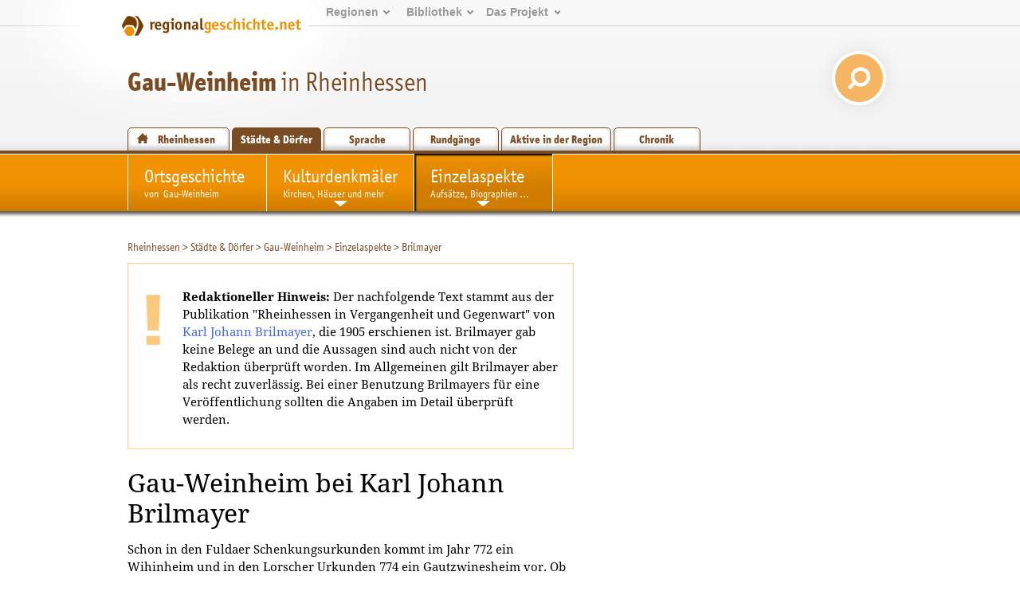

--- FILE ---
content_type: text/html; charset=utf-8
request_url: https://www.regionalgeschichte.net/rheinhessen/gau-weinheim/einzelaspekte/brilmayer.html?L=0
body_size: 6096
content:
<!DOCTYPE html>
<html xmlns="http://www.w3.org/1999/xhtml" xml:lang="de" lang="de">
<head>

<meta charset="utf-8">
<!-- 
	This website is powered by TYPO3 - inspiring people to share!
	TYPO3 is a free open source Content Management Framework initially created by Kasper Skaarhoj and licensed under GNU/GPL.
	TYPO3 is copyright 1998-2019 of Kasper Skaarhoj. Extensions are copyright of their respective owners.
	Information and contribution at https://typo3.org/
-->

<base href="https://www.regionalgeschichte.net/">
<link rel="shortcut icon" href="/fileadmin/templates/images/wabe_favicon.ico" type="image/vnd.microsoft.icon">

<meta name="generator" content="TYPO3 CMS">


<link rel="stylesheet" type="text/css" href="/typo3temp/assets/css/fe94c190c4.css?1698393139" media="all">




<script type="text/javascript">
/*<![CDATA[*/
/*_scriptCode*/

			// decrypt helper function
		function decryptCharcode(n,start,end,offset) {
			n = n + offset;
			if (offset > 0 && n > end) {
				n = start + (n - end - 1);
			} else if (offset < 0 && n < start) {
				n = end - (start - n - 1);
			}
			return String.fromCharCode(n);
		}
			// decrypt string
		function decryptString(enc,offset) {
			var dec = "";
			var len = enc.length;
			for(var i=0; i < len; i++) {
				var n = enc.charCodeAt(i);
				if (n >= 0x2B && n <= 0x3A) {
					dec += decryptCharcode(n,0x2B,0x3A,offset);	// 0-9 . , - + / :
				} else if (n >= 0x40 && n <= 0x5A) {
					dec += decryptCharcode(n,0x40,0x5A,offset);	// A-Z @
				} else if (n >= 0x61 && n <= 0x7A) {
					dec += decryptCharcode(n,0x61,0x7A,offset);	// a-z
				} else {
					dec += enc.charAt(i);
				}
			}
			return dec;
		}
			// decrypt spam-protected emails
		function linkTo_UnCryptMailto(s) {
			location.href = decryptString(s,-3);
		}
		

/*]]>*/
</script>

<link rel="stylesheet" href="/typo3conf/ext/d4u_slimbox/res/styles/slimboxplus.css" type="text/css" media="screen" />  <link rel="stylesheet" type="text/css" href="/fileadmin/templates2011/css/print.css" media="print" />  <meta name="viewport" content="width=device-width, initial-scale=1.0">
  <link rel="stylesheet" media="screen and (max-device-width: 767px)" href="/fileadmin/templates2011/css/responsive.css?v=3" />
  <link rel="stylesheet" type="text/css" href="/fileadmin/templates2011/css/main.css?v=2" media="screen and (min-device-width: 768px)">  <link rel="stylesheet" type="text/css" href="/fileadmin/templates2011/css/regionalgeschichteSpecialDropdown.css" media="screen" />  <link rel="stylesheet" type="text/css" href="/fileadmin/templates2011/css/content_alt.css" media="screen" />
  <link rel="stylesheet" type="text/css" href="/fileadmin/templates2011/css/content.css?v=3" media="screen" />
  <!--[if IE]>
  <link rel="stylesheet" type="text/css" href="/fileadmin/templates2011/css/content_ie.css" media="screen" />
  <![endif]-->  <link rel="stylesheet" type="text/css" href="/fileadmin/templates2011/css/images.css" media="screen" />  <link rel="stylesheet" type="text/css" href="/fileadmin/templates2011/css/news.css" media="screen" />  
  <link rel="stylesheet" type="text/css" href="/fileadmin/templates2011/css/cal.css" media="screen" />  <link rel="stylesheet" type="text/css" href="/fileadmin/templates2011/css/youtube.css" />  <!--[if lte IE 7]>
  <link rel="stylesheet" type="text/css" href="/fileadmin/templates/css/ie5x.css" media="screen" />
  <![endif]-->
  <!--[if IE]>
  <script src="/fileadmin/templates2011/js/html5.js" type="text/javascript"></script>
  <![endif]-->
<link rel="alternate" type="application/rss+xml" title="RSS-Feed" href="https://www.regionalgeschichte.net/feeds/rss/" /><title>Brilmayer - regionalgeschichte.net</title><!-- Piwik -->
<script type="text/javascript">
  var _paq = _paq || [];
  // tracker methods like "setCustomDimension" should be called before "trackPageView"
  _paq.push(['disableCookies']);
  _paq.push(['trackPageView']);
  _paq.push(['enableLinkTracking']);
  (function() {
    var u="//stats.regionalgeschichte.net/";
    _paq.push(['setTrackerUrl', u+'piwik.php']);
    _paq.push(['setSiteId', '2']);
    var d=document, g=d.createElement('script'), s=d.getElementsByTagName('script')[0];
    g.type='text/javascript'; g.async=true; g.defer=true; g.src=u+'piwik.js'; s.parentNode.insertBefore(g,s);
  })();
</script>
<!-- End Piwik Code -->

<script type="text/javascript" src="/typo3conf/ext/d4u_slimbox/res/scripts/mootools-1.2.1.js"></script>
<script type="text/javascript" src="/typo3conf/ext/damlightbox/Resources/Public/Js/slimboxplus.js"></script>
<script type="text/javascript">
/*<![CDATA[*/
<!--
Slimbox.scanPage = function() {var links = $$("a").filter(function(el) {return el.rel && el.rel.test(/^lightbox/i);});$$(links).slimbox({resizeDuration: 400, resizeTransition: Fx.Transitions.Sine.easeInOut, opacity: 0.8, opacityDuration: 500, loop: 1, initialWidth: 250, initialHeight: 250, animateCaption: 1, showCounter: 1, defaultIframeWidth: 500, defaultIframeHeight: 300, iframeScrolling: 'auto', enablePrintButton: 0, enableSaveButton: 0,counterText: 'Bild  {x} von {y}', psScriptPath: 'https://www.regionalgeschichte.net/typo3conf/ext/d4u_slimbox/savefile.php'}, null, function(el) {return (this == el) || ((this.rel.length > 8) && (this.rel == el.rel));});};window.addEvent("domready", Slimbox.scanPage);
// -->
/*]]>*/
</script>
</head>
<body id="regionet-4067" onload="initialize();" onunload="GUnload()">
<div id="container"><header>      <div id="logobg">&nbsp;</div>
      <div id="logowrap"><a id="rglogo" href="https://www.regionalgeschichte.net">
        <img id="logo" src="/fileadmin/templates2011/images/regionalgeschichte-net-logo.png" alt="Logo von regionalgeschiche.net" title="Logo regionalgeschichte.net" />
      </a></div><div id="meta"><ul><li><a href="startseite.html">Regionen</a><ul><li><a href="/hunsrueck/hunsrueck.html" title="Informationen zur Geschichte der Landkreise Bad Kreuznach, Birkenfeld, Rhein-Hunsrück, Cochem-Zell und Bernkastell-Wittlich">Hunsrück</a></li><li><a href="/mittelrhein/mittelrhein.html" title="Informationen zur Geschichte des gesamten Mittelrheintals zwischen Bingen im Süden und Koblenz im Norden.">Mittelrhein</a></li><li><a href="/naheland/naheland.html" title="Informationsportal zur Geschichte des Nahetals">Naheland</a></li><li><a href="/pfalz/pfalz.html" title="Pfalz">Pfalz</a></li><li><a href="/rheinhessen/rheinhessen.html" title="Informationen zur Geschichte der Region zwischen den Städten Mainz, Alzey und Worms">Rheinhessen</a></li><li><a href="/rhein-lahn/rhein-lahn.html" title="Geschichte der Region im Nassauer Land">Rhein-Lahn</a></li><li><a href="/saarland/saarland.html" title="Informationen zur Geschichte der Landkreise Neunkirchen, Merzig-Wadern und des Stadtverbands Saarbrücken">Saarland</a></li><li><a href="/westerwald/westerwald.html" title="Westerwald">Westerwald</a></li><li><a href="/mosel-saar/mosel-saar.html" title="Informationen zur Geschichte der Moselregion zwischen Trier und Koblenz">Mosel-Saar</a></li></ul></li><li><a href="bibliothek.html">Bibliothek</a><ul><li><a href="/bibliothek/aufsaetze.html" title="Aufsätze">Aufsätze</a></li><li><a href="/bibliothek/biographien.html" title="Biographien">Biographien</a></li><li><a href="/bibliothek/ausstellungen.html" title="Ausstellungen">Ausstellungen</a></li><li><a href="/bibliothek/recherche.html">Recherche</a><li><a href="/bibliothek/glossar.html">Glossar</a></ul></li><li><a href="projekt/">Das&nbsp;Projekt</a><ul><li><a href="/projekt/ueber-uns.html">Über uns</a><li><a href="/projekt/mitmachen.html" title="Zugang zu den Teilnahmeangeboten von regioNet">Mitmachen</a></li><li><a href="/projekt/partner-des-projektes.html" title="Partner des Projektes">Partner des Projektes</a></li><li><a href="https://regionalgeschichte.net/fileadmin/user_upload/Redaktionsrichtlinien_regionet2023.pdf" target="_blank" title="Redaktionsrichtlinien">Redaktionsrichtlinien</a></li></ul></li></ul></div><div id="responsive_margin"></div><h1><span><a href="/rheinhessen/gau-weinheim.html" target="_self">Gau-Weinheim</a></span> in Rheinhessen</h1>
  <div id="searchbox">  
    <form action="https://cse.google.com/cse/home" method="GET"><input type="hidden" name="cx" value="001628576974646583756:uicz8_cvba0" /><input type="text" name="q" value="Suchen..." onclick="this.value=''" id="search_text" /> <input type="submit" value="" id="search_button"/></form>
  </div><div id="navregion"><nav><a href="/rheinhessen/rheinhessen.html" title="Informationen zur Geschichte der Region Rheinhessen zwischen den Städten Mainz, Alzey und Worms" class="region">Rheinhessen</a><a href="/rheinhessen/staedte-doerfer.html" title="Städte &amp; Dörfer in Rheinhessen" class="active">Städte &amp; Dörfer</a><a href="/rheinhessen/sprache.html" title="Sprache" class="">Sprache</a><a href="/rheinhessen/rundgaenge.html" title="Rundgänge durch Rheinhessen" class="">Rundgänge</a><a href="/rheinhessen/aktive-in-der-region.html" title="Historische Vereine und Einrichtungen in der Region Rheinhessen" class="">Aktive in der Region</a><a href="/rheinhessen/timeline.html" title="Timeline" class="">Chronik</a></nav></div></header><!-- end of header --><div id="navmain"><nav><li><a href="/rheinhessen/gau-weinheim.html" title="Gau-Weinheim"><span>Ortsgeschichte</span><br />von&ensp;Gau-Weinheim</a></li><li class="sub"><a href="/rheinhessen/gau-weinheim/kulturdenkmaeler.html" title="Die Kulturdenkmäler in Gau-Weinheim"><span>Kulturdenkmäler</span><br />Kirchen, Häuser und mehr</a><ul><li><a href="/rheinhessen/gau-weinheim/kulturdenkmaeler/evangelische-kirche.html" title="Die evangelische Kirche in Gau-Weinheim">Evangelische Kirche</a></li><li><a href="/rheinhessen/gau-weinheim/kulturdenkmaeler/gemeindeturm.html" title="Der befestigte Friedhof in Gau-Weinheim">Gemeindeturm</a></li><li><a href="/rheinhessen/gau-weinheim/kulturdenkmaeler/hist-hofanlage-untergasse-1.html" title="Hist. Hofanlage, Untergasse 1">Hist. Hofanlage, Untergasse 1</a></li><li><a href="/rheinhessen/gau-weinheim/kulturdenkmaeler/hist-wasserbehaelter.html" title="Hist. Wasserbehälter">Hist. Wasserbehälter</a></li><li><a href="/rheinhessen/gau-weinheim/kulturdenkmaeler/kath-kirche-st-katharina.html" title="Die katholische Kirche St.Katharina in Weinheim">Kath. Kirche St. Katharina</a></li><li><a href="/rheinhessen/gau-weinheim/kulturdenkmaeler/renaissance-portal.html" title="Renaissance-Portal">Renaissance-Portal</a></li><li class="last"><a href="/rheinhessen/gau-weinheim/kulturdenkmaeler/spaetgotischer-torbogen-am-kath-pfarrhaus.html" title="Spätgotischer Torbogen am kath. Pfarrhaus">Spätgotischer Torbogen am kath. Pfarrhaus</a></li></ul></li><li class="active sub"><a href="/rheinhessen/gau-weinheim/einzelaspekte.html" title="Einzelaspekte der Ortsgeschichte von Gau-Weinheim"><span>Einzelaspekte</span><br />Aufsätze, Biographien ...</a><ul><li class="last"><a href="/rheinhessen/gau-weinheim/einzelaspekte/brilmayer.html" title="Brilmayer">Brilmayer</a></li></ul></li></nav></div><section><div id="main"><!-- begin of three columns --><div id="rootline"><ul class="tmenu level1"><li><a href="/rheinhessen/rheinhessen.html" title="Informationen zur Geschichte der Region zwischen den Städten Mainz, Alzey und Worms">Rheinhessen</a>&nbsp;&gt; </li><li><a href="/rheinhessen/staedte-doerfer.html" title="Städte &amp; Dörfer in Rheinhessen">Städte &amp; Dörfer</a>&nbsp;&gt; </li><li><a href="/rheinhessen/gau-weinheim.html" title="Gau-Weinheim">Gau-Weinheim</a>&nbsp;&gt; </li><li><a href="/rheinhessen/gau-weinheim/einzelaspekte.html" title="Einzelaspekte der Ortsgeschichte von Gau-Weinheim">Einzelaspekte</a>&nbsp;&gt; </li><li>Brilmayer</li></ul></div><div id="main-column" class="column"><!-- center column --><div id="content-03" class="clearfix">  <!--TYPO3SEARCH_begin-->
	<!--  CONTENT ELEMENT, uid:30458/textpic [begin] -->
		<div class="csc-frame csc-frame-columnbox1"><a id="c30458"></a><p class="rubrik"></p>
		<!--  Image block: [begin] -->
			<div class="csc-textpic csc-textpic-intext-left-nowrap csc-textpic-border"><div class="csc-textpic-imagewrap"><dl class="csc-textpic-image csc-textpic-last" style="width:32px;"><dt><img src="/fileadmin/_processed_/7/b/csm_ausrufezeichen_39ce92f327.png" width="30" height="65" alt=""></dt></dl></div><div style="margin-left:32px;"><div class="csc-textpic-text">
		<!--  Text: [begin] -->
			<p><strong>Redaktioneller Hinweis:</strong> Der nachfolgende Text stammt aus der Publikation &quot;Rheinhessen in Vergangenheit und Gegenwart&quot; von <a href="/bibliothek/biographien/brilmayer-carl-johann.html" target="_top">Karl Johann Brilmayer</a>, die 1905 erschienen ist. Brilmayer gab keine Belege an und die Aussagen sind auch nicht von der Redaktion überprüft worden. Im Allgemeinen gilt Brilmayer aber als recht zuverlässig. Bei einer Benutzung Brilmayers für eine Veröffentlichung sollten die Angaben im Detail überprüft werden.</p>
		<!--  Text: [end] -->
			</div></div><hr class="clearer" /></div>
		<!--  Image block: [end] -->
			</div>
	<!--  CONTENT ELEMENT, uid:30458/textpic [end] -->
		
	<!--  CONTENT ELEMENT, uid:15195/text [begin] -->
		<a id="c15195"></a>
		<!--  Header: [begin] -->
			<h1>Gau-Weinheim bei Karl Johann Brilmayer</h1>
		<!--  Header: [end] -->
			
		<!--  Text: [begin] -->
			<p>Schon in den Fuldaer Schenkungsurkunden kommt im Jahr 772 ein Wihinheim und in den Lorscher Urkunden 774 ein Gautzwinesheim vor. Ob sich diese Urkunden aber auf unser Weinheim beziehen, lässt sich mit Bestimmtheit nicht feststellen. Später heißt es Wychenheim (1311), Wynheim (1330) und Wyenheim (1391). </p>
<p>Das Dorf hat schon früh zur Burg Stromberg gehört. Denn als der <a href="/bibliothek/glossar/begriffe/eintrag/pfalzgraf.html" target="_self" class="tx-glossary"><dfn title="Herrschaftstitel.">Pfalzgraf</dfn></a> Rudolf I. die Burg Stromberg im Jahr 1311 an den <a href="/bibliothek/glossar/begriffe/eintrag/graf.html" class="tx-glossary"><dfn title="Adelsmitglieder.">Grafen</dfn></a> Simon III. von Spanheim mit allem Zubehör verpfändete, war auch Weinheim dabei. Später kam es vom Amt Stromberg an das Amt Alzey, bei dem es bis zu den Änderungen am Ende des 18. Jahrhunderts verblieb. </p>
		<!--  Text: [end] -->
			
	<!--  CONTENT ELEMENT, uid:15195/text [end] -->
		  <!--TYPO3SEARCH_end--></div><!-- end of content-03 --><div id="clear">&nbsp;</div></div><!-- end of content-03-wrap --><aside></aside></div><!-- end of three columns --></section></div><!-- end of container -->    <script src="/fileadmin/templates2011/js/youtube.js" type="text/javascript"></script><footer><div id="innerFooter"><div id="footer_regions"><h3>Regionen</h3><ul><li><a href="/hunsrueck/hunsrueck.html" title="Informationen zur Geschichte der Landkreise Bad Kreuznach, Birkenfeld, Rhein-Hunsrück, Cochem-Zell und Bernkastell-Wittlich">Hunsrück</a></li><li><a href="/mittelrhein/mittelrhein.html" title="Informationen zur Geschichte des gesamten Mittelrheintals zwischen Bingen im Süden und Koblenz im Norden.">Mittelrhein</a></li><li><a href="/naheland/naheland.html" title="Informationsportal zur Geschichte des Nahetals">Naheland</a></li><li><a href="/pfalz/pfalz.html" title="Pfalz">Pfalz</a></li><li><a href="/rheinhessen/rheinhessen.html" title="Informationen zur Geschichte der Region zwischen den Städten Mainz, Alzey und Worms">Rheinhessen</a></li><li><a href="/rhein-lahn/rhein-lahn.html" title="Geschichte der Region im Nassauer Land">Rhein-Lahn</a></li><li><a href="/saarland/saarland.html" title="Informationen zur Geschichte der Landkreise Neunkirchen, Merzig-Wadern und des Stadtverbands Saarbrücken">Saarland</a></li><li><a href="/westerwald/westerwald.html" title="Westerwald">Westerwald</a></li></ul></div><div id="footer_library"><h3>Bibliothek</h3><ul><li><a href="/bibliothek/aufsaetze.html" title="Aufsätze">Aufsätze</a></li><li><a href="/bibliothek/biographien.html" title="Biographien">Biographien</a></li><li><a href="/bibliothek/ausstellungen.html" title="Ausstellungen">Ausstellungen</a></li><li><a href="/bibliothek/recherche.html" title="Recherche">Recherche</a></li><li><a href="/bibliothek/glossar.html" title="Glossar">Glossar</a></li></ul></div><div id="footer_project"><h3>Projekt</h3><ul><li><a href="/projekt/ueber-uns.html" title="Die Idee hinter dem Projekt">Über uns</a></li><li><a href="/projekt/mitmachen.html" title="Zugang zu den Teilnahmeangeboten von regioNet">Mitmachen</a></li><li><a href="/projekt/partner-des-projektes.html" title="Partner des Projektes">Partner des Projektes</a></li><li><a href="https://regionalgeschichte.net/fileadmin/user_upload/Redaktionsrichtlinien_regionet2023.pdf" target="_blank" title="Redaktionsrichtlinien">Redaktionsrichtlinien</a></li></ul></div><div id="footer_website"><h3>Website</h3><ul><li><a href="/suche.html" title="Suche">Suche</a></li><li><a href="/sitemap.html" title="Sitemap">Sitemap</a></li><li><a href="/kontakt.html" title="Kontakt">Kontakt</a></li><li><a href="/datenschutz.html" title="Datenschutz">Datenschutz</a></li><li><a href="/impressum.html" title="Impressum">Impressum</a></li></ul></div>        <div id="herausgeber">
        <h3>Herausgeber</h3>
        <a href="https://igl.uni-mainz.de" target="_blank"><img width="200px" src="/fileadmin/templates2011/images/Logo_IGL_transparent.png"></img></a>
        <p>Institut für Geschichtliche Landeskunde<br />
        Rheinland-Pfalz e.V.<br />
        Isaac-Fulda-Allee 2B<br />
        55124 Mainz<br />
        <a href="mailto:regionet@uni-mainz.de">regionet@uni-mainz.de</a>
        </p>
        </div><div id="copyright">&copy; Institut für Geschichtliche Landeskunde Rheinland-Pfalz e.V. 2001-2026</div><div id="fragFINN_button"><a href="http://www.fragfinn.de/" title="Gecheckt-Button der Kindersuchmaschine fragFINN"><img style="width: 50%; margin-top: 25%;right: 0;position: absolute;" src="/fileadmin/templates2011/images/fragFINN_gecheckt.png" alt="Kindersuchmaschine fragFINN"></a></div></div></footer><!-- end of footer --><script>
var head = document.getElementsByTagName('head')[0];
var js = document.createElement("script");
js.type = "text/javascript";

if (window.innerWidth < 768)
{
  js.src = "/fileadmin/templates2011/js/responsive.js";
  head.appendChild(js);
}

</script>




</body>
</html>
<!-- Cached page generated 20-01-26 10:41. Expires 21-01-26 10:41 -->
<!-- Parsetime: 0ms -->

--- FILE ---
content_type: application/javascript
request_url: https://www.regionalgeschichte.net/fileadmin/templates2011/js/youtube.js
body_size: 435
content:
( function() {

    var youtube = document.querySelectorAll( ".youtube" );
    
    for (var i = 0; i < youtube.length; i++) {
        
        var source = "https://img.youtube.com/vi/"+ youtube[i].dataset.embed +"/sddefault.jpg";
        
        var image = new Image();
                image.src = source;
                image.addEventListener( "load", function() {
                    youtube[ i ].appendChild( image );
                }( i ) );
        
                youtube[i].addEventListener( "click", function() {

                    var iframe = document.createElement( "iframe" );

                            iframe.setAttribute( "frameborder", "0" );
                            iframe.setAttribute( "allowfullscreen", "" );
                            iframe.setAttribute( "src", "https://www.youtube.com/embed/"+ this.dataset.embed +"?rel=0&showinfo=0&autoplay=1" );

                            //this.innerHTML = "";
                            this.appendChild( iframe );
                } );    
    };
    
} )();
